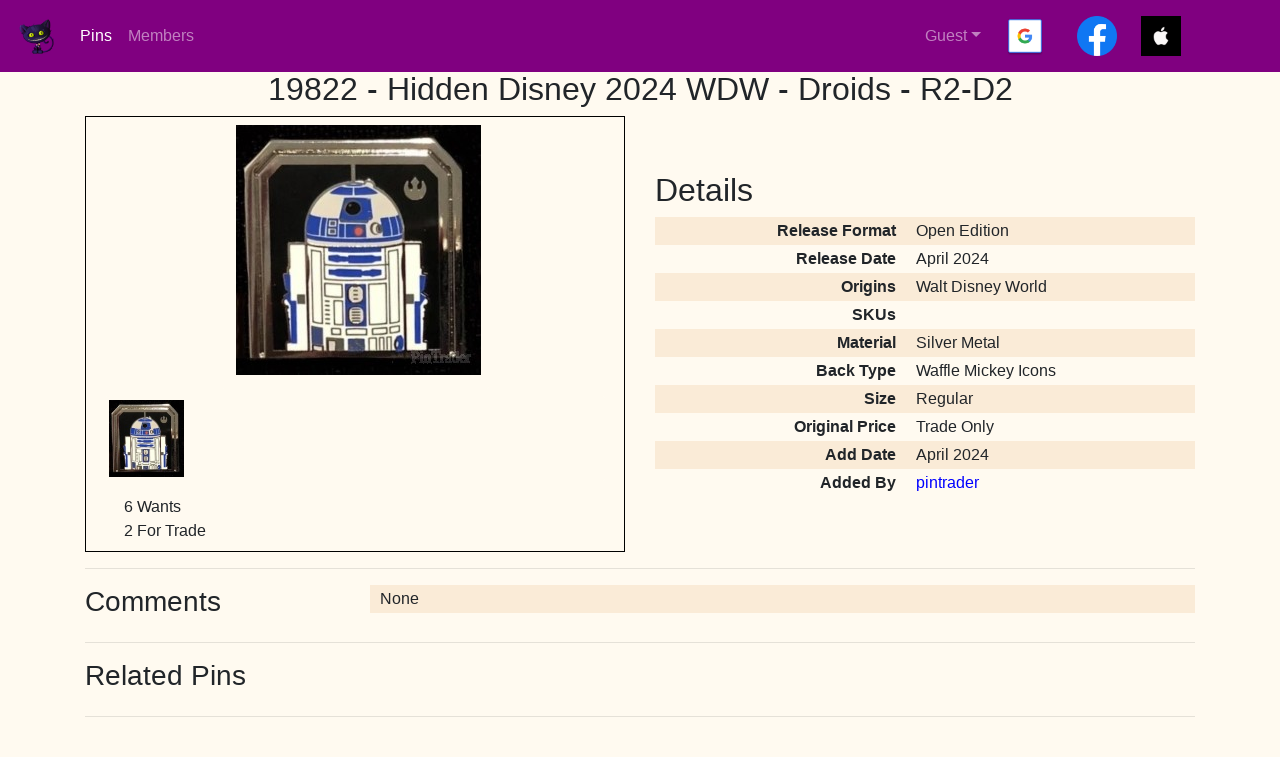

--- FILE ---
content_type: text/html; charset=utf-8
request_url: https://collectiblepintrader.com/pin/detail/19822/
body_size: 6148
content:
<html>
<head>
    <meta name="viewport" content="width=device-width, initial-scale=1.0">
    <title>Pin 19822</title>

<script src="https://code.jquery.com/jquery-3.3.1.min.js" integrity="sha256-FgpCb/KJQlLNfOu91ta32o/NMZxltwRo8QtmkMRdAu8=" crossorigin="anonymous"></script>
<script src="https://cdnjs.cloudflare.com/ajax/libs/popper.js/1.14.3/umd/popper.min.js" integrity="sha384-ZMP7rVo3mIykV+2+9J3UJ46jBk0WLaUAdn689aCwoqbBJiSnjAK/l8WvCWPIPm49" crossorigin="anonymous"></script>
<script src="/static/js/bootstrap.min.js"></script>


<link rel="stylesheet" href="/static/css/bootstrap-custom.min.css"/>
<link rel="stylesheet" href="/static/css/custom.css"/>


    <script type="text/javascript" src="/static/js/image_tools.js"></script>
    <script type="text/javascript" src="/static/js/rest.js"></script>
    <script type="text/javascript" src="/static/js/button-toggle.js"></script>
    <link rel="stylesheet" href="https://cdnjs.cloudflare.com/ajax/libs/ekko-lightbox/5.3.0/ekko-lightbox.css" integrity="sha256-HAaDW5o2+LelybUhfuk0Zh2Vdk8Y2W2UeKmbaXhalfA=" crossorigin="anonymous" />
    <link rel="stylesheet" href="/static/css/flexslider.css" type="text/css" media="screen"/>

</head>

<body onload="startFlexSlider()">


<div class="d-block d-md-none">
    <!-- tell phone users they need to use the app -->
    <h2 class="text-center">Collectible PinTrader</h2>

    <p>Your device size requires the use of the Collectible PinTrader App.</p>

    <div class="container">
        <div class="row text-center d-block p-4">
<a href="http://appstore.com/collectiblepintrader"><img src="/static/pics/apple_badge.png" style="height:75px;"/></a>
        </div>
        <div class="row text-center d-block p-4">
<a href="https://play.google.com/store/apps/details?id=com.collectibleapps.PinTrader"><img src="/static/pics/google_badge.png" style="height:75px;"/></a>
        </div>
    </div>
</div>

<div class="d-none d-md-block">
<input type="hidden" name="csrfmiddlewaretoken" value="sY4fNZCneOynNx5JGd7kjOtAOmeTLdJhGi172frvAh9Mt7cnn93CFD7j6QqJgCCy">

<!-- navigation -->
<div class="navbar fixed-top navbar-expand navbar-custom">
    <a href="/" class="navbar-left my-auto"><img class="navbar-brand" style="object-fit:scale-down;width:40px;height:50px;" src=/static/pics/cheshire_cat.png></img></a>

    <div class="collapse navbar-collapse justify-content-start" id="navbarNavAltMarkup">
        <div class="navbar-nav">
            <a class="nav-item nav-link active" href="/">Pins <span class="sr-only">(current)</span></a>
            <a class="nav-item nav-link" href="/user/search/?sort=stars">Members</a>
            
        </div>
    </div>
   
    <ul class="navbar-nav flex-row ml-md-auto d-none d-md-flex collapse navbar-collapse justify-content-end">
        
        <li class="nav-item dropdown my-auto">
            <a class="nav-link dropdown-toggle px-2" href="#" id="navbarDropdown" role="button" data-toggle="dropdown" aria-haspopup="true" aria-expanded="false">Guest</a>
            <div class="dropdown-menu" aria-labelledby="navbarDropdown">
                <a class="dropdown-item" href="/oauth/login/facebook/?next=/pin/detail/19822/&username=&country=&associate=">Login with Facebook</a>
                <a class="dropdown-item" href="/oauth/login/google-oauth2/?next=/pin/detail/19822/&username=&country=&associate=">Login with Google</a>
                <a class="dropdown-item" href="/create_account/">Create an account</a>
            </div>
        </li>
        <li class="nav-item my-auto">
            <a class="nav-link px-2" href="/oauth/login/google-oauth2/?next=/pin/detail/19822/&username=&country=&associate="><img class="px-2" style="object-fit:contain;height:40px;" src=/static/pics/box_login_google.png></img></a>
        </li>
        <li class="nav-item my-auto">
            <a class="nav-link px-2" href="/oauth/login/facebook/?next=/pin/detail/19822/&username=&country=&associate="><img class="px-2" style="object-fit:contain;height:40px;" src=/static/pics/box_login_facebook.png></img></a>
        </li>
        <li class="nav-item my-auto">
            <a class="nav-link px-2" href="/oauth/login/apple-id/?next=/pin/detail/19822/&notrest=1&username=&country=&associate="><img class="px-2" style="background-color:#000000;object-fit:contain;height:40px;width:40px;" src=/static/pics/box_login_apple.png></img></a>
        </li>
        
        </li>
        <li>
        <div class="fb-like my-auto pl-2" style="width:75px;" data-href="https://www.facebook.com/collectible.pintrader" data-layout="button_count" data-action="like" data-show-faces="false" data-width="100" data-share="false"></div>
        <div id="fb-root"></div>
        <script>(function(d, s, id) {
            var js, fjs = d.getElementsByTagName(s)[0];
            if (d.getElementById(id)) return;
            js = d.createElement(s); js.id = id;
            js.src = "//connect.facebook.net/en_US/sdk.js#xfbml=1&appId=2430699217155531&version=v2.0";
            fjs.parentNode.insertBefore(js, fjs);
        }(document, 'script', 'facebook-jssdk'));</script>
        </li>
    </ul>
</div>



<h2 class="text-center">19822 - Hidden Disney 2024 WDW - Droids - R2-D2</h2>

<div class="container">
    <div class="row">
    <div class="col-6 my-auto">
        <div class="container" style="max-width:600px;border:1px solid black;">
            <div class="row p-0"><div class="col-12">
                <section class="mx-auto d-block slider p-1" style="width:275px;height:275px;margin-left:auto;margin-right:auto;">
                    <div id="slider" class="flexslider">
                        <ul class="slides">
                            
                                
<li><div class="medium_slide"><a href="/static/images/26807/ad794c9ff65ecd01de1c993d4c6e9aea19e28a85.jpg" data-toggle="lightbox"><img src="/static/images/26807/0d7b4b5053b618a7768e6c4d56d6f58a561e8701.jpg"></a></div></li>
                                
                            
                        </ul>
                    </div>
                </section>
            </div></div>
            <div class="row" style="min-height:75px;"><div class="col-12">
                <section class="mx-auto d-block slider p-1" style="width:auto;height:95px;margin-left:auto;margin-right:auto;">
                    <div id="carousel" class="flexslider">
                        <ul class="slides">
                            
                                
<li><img src="/static/images/26807/28581a33094ee06faea8c28c72507ad8a09e4ce8.jpg" style="object-fit:scale-down;max-width:75px;max-height:80px;"/></li>
                                
                            
                        </ul>
                    </div>
                </section>
            </div></div>

            <div class="row p-2"><div class="col-12">
                <div class="container">
                    <div class="row">
                        <div class="col-4 my-auto">
                            6 Wants
                            <br/>
                            2 For Trade
                        </div>
                        <div class="col-8 my-auto">
                            
                        </div>
                    </div> 
                </div>
            </div></div>
        </div>
    </div>
    <div class="col-6 my-auto">
        <h2>Details</h2>
        <table border="0" cellpadding="0" cellspacing="0">
            <tr><td class="text-right font-weight-bold">Release Format</td><td>Open Edition</td></tr>
            <tr><td class="text-right font-weight-bold">Release Date</td><td>April 2024</td></tr>
            <tr><td class="text-right font-weight-bold">Origins</td><td>

  
Walt Disney World<br/>
  
</td></tr>
            <tr><td class="text-right font-weight-bold">SKUs</td><td>
</td></tr>
            
            <tr><td class="text-right font-weight-bold">Material</td><td>Silver Metal</td></tr>
            <tr><td class="text-right font-weight-bold">Back Type</td><td>Waffle Mickey Icons</td></tr>
            <tr><td class="text-right font-weight-bold">Size</td><td>Regular</td></tr>
            
            <tr><td class="text-right font-weight-bold">Original Price</td><td>Trade Only</td></tr>
            <tr><td class="text-right font-weight-bold">Add Date</td><td>April 2024</td></tr>
            <tr><td class="text-right font-weight-bold">Added By</td><td><a href="/user/profile/2/">pintrader</a></td></tr>
        </table>
    </div>
    </div>
    <div class="row"><div class="col-12"><hr/></div></div>


    
    
    


    <div class="row">
        <div class="col-3 my-auto mx-auto">
            <h3>Comments</h3>
        </div>
        <div class="col-9">
            <table border="0" cellpadding="0" cellspacing="0">
                <tr><td>None</td></tr>
            </table>
        </div>
    </div>
    <div class="row"><div class="col-12"><hr/></div></div>
    <div class="row">
        <div class="col-3 my-auto mx-auto">
            <h3>Related Pins</h3>
        </div>
        <div class="col-9">
            <table border="0" cellpadding="0" cellspacing="0">
                
            </table>
        </div>
    </div>

    <div class="row"><div class="col-12"><hr/></div></div>
    <div class="row">
        <div class="col-3 my-auto mx-auto">
            <h3>Groups</h3>
        </div>
        <div class="col-9">
            <table border="0" cellpadding="0" cellspacing="0">
                
                    <tr><td><a href="/pin/search/?group_in=3151&searchAllowed=false">Hidden Disney 2024</a></td></tr>
                
                    <tr><td><a href="/pin/search/?group_in=3185&searchAllowed=false">Hidden Disney 2024 WDW</a></td></tr>
                
                    <tr><td><a href="/pin/search/?group_in=3188&searchAllowed=false">Hidden Disney 2024 WDW - Droids</a></td></tr>
                
            </table>
        </div>
    </div> 
    <div class="row"><div class="col-12"><hr/></div></div>
    <div class="row">
        <div class="col-3 my-auto mx-auto">
            <h3>Keywords</h3>
        </div>
        <div class="col-9">
            <table border="0" cellpadding="0" cellspacing="0">
                
                    <tr><td><a href="/pin/search/?keywords_in=8085&searchAllowed=false">2024</a></td></tr>
                
                    <tr><td><a href="/pin/search/?keywords_in=49&searchAllowed=false">Blue</a></td></tr>
                
                    <tr><td><a href="/pin/search/?keywords_in=190&searchAllowed=false">Cast Lanyard</a></td></tr>
                
                    <tr><td><a href="/pin/search/?keywords_in=1891&searchAllowed=false">Droid</a></td></tr>
                
                    <tr><td><a href="/pin/search/?keywords_in=98&searchAllowed=false">Frame</a></td></tr>
                
                    <tr><td><a href="/pin/search/?keywords_in=8178&searchAllowed=false">Hidden</a></td></tr>
                
                    <tr><td><a href="/pin/search/?keywords_in=6912&searchAllowed=false">Hidden Disney</a></td></tr>
                
                    <tr><td><a href="/pin/search/?keywords_in=189&searchAllowed=false">Hidden Mickey</a></td></tr>
                
                    <tr><td><a href="/pin/search/?keywords_in=2202&searchAllowed=false">R2-D2</a></td></tr>
                
                    <tr><td><a href="/pin/search/?keywords_in=47&searchAllowed=false">Robot</a></td></tr>
                
                    <tr><td><a href="/pin/search/?keywords_in=1271&searchAllowed=false">Star Wars</a></td></tr>
                
                    <tr><td><a href="/pin/search/?keywords_in=2257&searchAllowed=false">WDW</a></td></tr>
                
            </table>
        </div>
    </div> 
    <div class="row"><div class="col-12"><hr/></div></div>

    <div class="row">
        <div class="col-3 my-auto mx-auto">
            <h3>Contributors</h3>
        </div>
        <div class="col-9">
            <table border="0" cellpadding="0" cellspacing="0">
                
            </table>
        </div>
    </div> 
</div>

<div class="modal" tabindex="-1" role="dialog" id="submitChangeModal" data-backdrop="static" data-keyboard="false" aria-labelledby="submitChangeModal" aria-hidden="true">
  <div class="modal-dialog" role="document">
    <div class="modal-content">
      <div class="modal-header">
        <h5 class="modal-title">Submit Changes</h5>
        <button type="button" class="close" data-dismiss="modal" aria-label="Close">
          <span aria-hidden="true">&times;</span>
        </button>
      </div>
      <div class="modal-body">
        <p>Describe any changes you believe should be made:</p>
        <textarea class="form-control-sm" id="change_text" style="height:200px;min-width:100%;" maxlength="4096"></textarea>
      </div>
      <div class="modal-footer">
        <button type="button" class="btn btn-primary" onclick="submitChange()" data-dismiss="modal">Submit</button>
        <button type="button" class="btn btn-secondary" data-dismiss="modal">Cancel</button>
      </div>
    </div>
  </div>
</div>


<div class="modal" tabindex="-1" role="dialog" id="errorModal" data-backdrop="static" data-keyboard="false" aria-labelledby="errorModal" aria-hidden="true">
  <div class="modal-dialog" role="document">
    <div class="modal-content">
      <div class="modal-header">
        <h5 class="modal-title">Error</h5>
        <button type="button" class="close" data-dismiss="modal" aria-label="Close">
          <span aria-hidden="true">&times;</span>
        </button>
      </div>
      <div class="modal-body container" id="error_div">
      </div>
      <div class="modal-footer">
        <button type="button" class="btn btn-secondary" data-dismiss="modal">Close</button>
      </div>
    </div>
  </div>
</div>

<script type="text/javascript">

var errorModalCallback = null;
var errorModalCallbackContext = null;

$('#errorModal').on('shown.bs.modal', function (e) {
    if (errorModalCallback) {
        errorModalCallback(errorModalCallbackContext);
    }
})
$('#errorModal').on('hidden.bs.modal', function (e) {
    var div = document.getElementById("error_div")
    while (div.firstChild) {
        div.removeChild(div.firstChild);
    }
})

function ErrorDisplay(error) {

    errorModalCallback = ErrorAddMessage;
    errorModalCallbackContext = {id: "error_message", message: error, color: "red"};
    $("#errorModal").modal();
}

function ErrorAddMessage(context) {

    var id = `_error_${context["id"]}`;
    var div = document.getElementById(id);
    if (!div) {
        // id doesn't yet exists in div
        row = document.createElement("div");
        row.classList.add("row");
        col = document.createElement("div");
        col.id = id;
        col.classList.add("col-12");
        row.appendChild(col)

        div = col 
        document.getElementById("error_div").appendChild(row);

    } else {
        div.appendChild(document.createTextNode(" "));
    }
 
    span = document.createElement("span");
    if ("color" in context && context["color"]) {
        span.style.color = context["color"];
    }
    span.appendChild(document.createTextNode(context["message"]));

    div.appendChild(span);
}
</script>


<div class="modal" tabindex="-1" role="dialog" id="statusModal" data-backdrop="static" data-keyboard="false" aria-labelledby="statusModal" aria-hidden="true">
  <div class="modal-dialog" role="document">
    <div class="modal-content">
      <div class="modal-header">
        <h5 class="modal-title" id="status_modal_title">Status</h5>
        <button type="button" class="close" data-dismiss="modal" aria-label="Close">
          <span aria-hidden="true">&times;</span>
        </button>
      </div>
      <div class="modal-body container" id="status_div">
      </div>
      <div class="modal-footer">
        <button type="button" class="btn btn-secondary" data-dismiss="modal">Close</button>
      </div>
    </div>
  </div>
</div>

<script type="text/javascript">

var statusModalCallback = null;
var statusModalCallbackContext = null;
var statusModalHiddenCallback = null;
var statusModalHiddenCallbackContext = null;

$('#statusModal').on('shown.bs.modal', function (e) {
    if (statusModalCallback) {
        statusModalCallback(statusModalCallbackContext);
    }
})
$('#statusModal').on('hidden.bs.modal', function (e) {
    var div = document.getElementById("status_div")
    while (div.firstChild) {
        div.removeChild(div.firstChild);
    }
    if (statusModalHiddenCallback) {
        statusModalHiddenCallback(statusModalHiddenCallbackContext);
    }
})

function StatusSetHiddenCallback(callback, context=null) {
    statusModalHiddenCallback = callback;
    statusModalHiddenCallbackContext = context;
}

function StatusDisplay(message) {

    statusModalCallback = StatusAddMessage;
    statusModalCallbackContext = {id: "status_message", message: message};
    $("#statusModal").modal();
}

function StatusStart(title, callback, callbackContext) {
    document.getElementById("status_modal_title").innerText = title;

    statusModalCallback = callback;
    statusModalCallbackContext = callbackContext;
    $("#statusModal").modal();
}

function StatusAddMessage(context) {

    var id = `_status_${context["id"]}`; 
    var div = document.getElementById(id);
    if (!div) {
        // id doesn't yet exists in div
        row = document.createElement("div");
        row.classList.add("row");
        col = document.createElement("div");
        col.id = id;
        col.classList.add("col-12");
        row.appendChild(col)

        div = col 
        document.getElementById("status_div").appendChild(row);

    } else {
        div.appendChild(document.createTextNode(" "));
    }
 
    span = document.createElement("span");
    if ("color" in context && context["color"]) {
        span.style.color = context["color"];
    }
    span.appendChild(document.createTextNode(context["message"]));

    div.appendChild(span);
}
</script>


<script type="text/javascript">
function displayError(error, detail=null) {
    if (detail) {
        ErrorDisplay(`${error} (${detail})`);
    } else {
        ErrorDisplay(`${error}`);
    }
}

function pinStatusChangedNo(type, element)
{
    var url = `/user/api/v1/${type}/delete/`;
    var active = document.getElementById(`${type}_no`).classList.contains("active");
    if (active) {
        var params = JSON.stringify({pin_id: 19822});
        var errorCallback = function(detail) { displayError(`Failed to update ${type} status`, detail); };
        var successCallback = function() { toggleButtonSwitchToNo(document.getElementById(`${type}_yes`), document.getElementById(`${type}_no`)); };
        var context = {parameters: params, errorCallback: errorCallback, successCallback: successCallback};
        postRESTCall(url, context);
    }
}
function pinStatusChangedYes(type, element)
{
    var url = `/user/api/v1/${type}/add/`;
    var active = document.getElementById(`${type}_yes`).classList.contains("active");
    if (active) {
        var params = JSON.stringify({pin_id: 19822});
        var errorCallback = function(detail) { displayError(`Failed to update ${type} status`, detail); };
        var successCallback = function() { toggleButtonSwitchToYes(document.getElementById(`${type}_yes`), document.getElementById(`${type}_no`)); };
        var context = {parameters: params, errorCallback: errorCallback, successCallback: successCallback};
        postRESTCall(url, context);
    }
}

function submitChange()
{
    var changes = document.getElementById("change_text").value;
    if (changes != "") {
        var createFailed = function(error, context) { displayError(error); };
        var createSucceeded = function(submissionId, context) {
            try {
                var url = "/pin/api/v1/submission/change/create/";
                var params = JSON.stringify({submission_id: submissionId, changes: context.changes});
                var errorCallback = function(detail) {
                    displayError("Failed to send changes", detail);
                    submissionDelete(submissionId);
                };
                var successCallback = function() {
                    StatusDisplay("Changes submitted. They will not be visible until a moderator approves them.");
                    document.getElementById("change_text").value = "";
                };
                var context = {parameters: params, errorCallback: errorCallback, successCallback: successCallback};
                postRESTCall(url, context);
            }
            catch (ex) {
                console.log(ex);
                submissionDelete(submissionId);
                displayError("Error submitting change");
            }
        }

        var context = {changes: changes};
        submissionCreate(19822, createSucceeded, createFailed, context);
    }
}

function submitImage(input)
{
    var createFailed = function(error, context) {
        displayError(error);
    }
    var createSucceeded = function(submissionId, context) {
        try {
            var url = "/pin/api/v1/submission/image/create/";
            var params = JSON.stringify({submission_id: submissionId, image: context.image});
            var errorCallback = function(detail) {
                displayError("Failed to send image", detail);
                submissionDelete(submissionId);
            };
            var successCallback = function() {
                StatusDisplay("Image submitted. It will not be visible until a moderator approves it.");
            };
            var context = {parameters: params, errorCallback: errorCallback, successCallback: successCallback};
            postRESTCall(url, context);
        }
        catch (ex) {
            console.log(ex);
            submissionDelete(submissionId);
            displayError("Error submitting image");
        }
    }

    if (input.files && input.files[0]) {
        var reader = new FileReader();
        reader.onload = function(readerEvent) {
            var img = new Image();
            img.onload = function(imageEvent) {

                var resizedImage = resizeImage(img, 1500);

                var context = {image: resizedImage};
                submissionCreate(19822, createSucceeded, createFailed, context);
            }
            img.src = readerEvent.target.result;
        }
        reader.readAsDataURL(input.files[0]);
    }
}
</script>

<!-- FlexSlider -->
<script defer src="/static/js/jquery.flexslider-min.js"></script>

<script type="text/javascript">
function startFlexSlider() {
    // The slider being synced must be initialized first
    $('#carousel').flexslider({
        animation: "slide",
        controlNav: false,
        animationLoop: false,
        slideshow: false,
        itemWidth: 80,
        itemMargin: 3,
        asNavFor: '#slider'
    });
    $('#slider').flexslider({
        animation: "slide",
        controlNav: false,
        animationLoop: false,
        slideshow: false,
        sync: "#carousel"
    });
}
</script>

<script src="https://cdnjs.cloudflare.com/ajax/libs/ekko-lightbox/5.3.0/ekko-lightbox.min.js" integrity="sha256-Y1rRlwTzT5K5hhCBfAFWABD4cU13QGuRN6P5apfWzVs=" crossorigin="anonymous"></script>
<script type="text/javascript">
    $(document).on('click', '[data-toggle="lightbox"]', function(event) {
        event.preventDefault();
        $(this).ekkoLightbox();
    });

</script>

<footer>
    <hr/>
    <center><a href="/about/">About<a> | <a href="/terms/">Terms</a> | <a href="/privacy/">Privacy</a></center>
    <center>Copyright &copy; 2018-2022 Collectible Apps, All rights reserved.</center>
</footer>

</body>
</html>


--- FILE ---
content_type: text/css
request_url: https://collectiblepintrader.com/static/css/custom.css
body_size: 3954
content:

body {
    padding-top: 70px;
}

.image_tiniest {
    width: 50px;
    height: 50px;
    display: block;
    margin: auto;
    object-fit: scale-down;
}

.image_tiny {
    width: 75px;
    height: 75px;
    display: block;
    margin: auto;
    object-fit: scale-down;
}

.image_small {
    width: 125px;
    height: 125px;
    display: block;
    margin: auto;
    object-fit: scale-down;
}

.image_medium {
    width: 250px;
    height: 250px;
    display: block;
    margin: auto;
    object-fit: scale-down;
}


.excluded-value {
    color: white;
    white-space: nowrap;
    background-color: red;
    border-radius: 25px;
    padding-left: 5px;
    padding-right: 5px;
    font-size: .9em;
}

.excluded-value:hover {
    background-color: black;
}

.included-value {
    color: white;
    white-space: nowrap;
    background-color: blue;
    border-radius: 25px;
    padding-left: 5px;
    padding-right: 5px;
    font-size: .9em;
}

.included-value:hover {
    background-color: black;
}

.unused-value {
    color: white;
    white-space: nowrap;
    background-color: black;
    border-radius: 25px;
    padding-left: 5px;
    padding-right: 5px;
    font-size: .9em;
}

div .bg-secondary {
    background-color: purple;
}

.navbar-custom {
    background-color: purple;
}

.navbar-custom .navbar-brand {
  color: white;
}

.navbar-custom .navbar-brand:hover, .navbar-custom .navbar-brand:focus {
  color: #fff;
}

.navbar-custom .navbar-nav .nav-link {
  color: rgba(255, 255, 255, 0.5);
}

.navbar-custom .navbar-nav .nav-link:hover, .navbar-custom .navbar-nav .nav-link:focus {
  color: rgba(255, 255, 255, 0.75);
}

.navbar-custom .navbar-nav .nav-link.disabled {
  color: rgba(255, 255, 255, 0.25);
}

.navbar-custom .navbar-nav .show > .nav-link,
.navbar-custom .navbar-nav .active > .nav-link,
.navbar-custom .navbar-nav .nav-link.show,
.navbar-custom .navbar-nav .nav-link.active {
  color: #fff;
}

.navbar-custom .navbar-toggler {
  color: rgba(255, 255, 255, 0.5);
  border-color: rgba(255, 255, 255, 0.1);
}

.navbar-custom .navbar-toggler-icon {
  background-image: url("data:image/svg+xml;charset=utf8,%3Csvg viewBox='0 0 30 30' xmlns='http://www.w3.org/2000/svg'%3E%3Cpath stroke='rgba(255, 255, 255, 0.5)' stroke-width='2' stroke-linecap='round' stroke-miterlimit='10' d='M4 7h22M4 15h22M4 23h22'/%3E%3C/svg%3E");
}

.navbar-custom .navbar-text {
  color: rgba(255, 255, 255, 0.5);
}

.navbar-custom .navbar-text a {
  color: #fff;
}

.navbar-custom .navbar-text a:hover, .navbar-custom .navbar-text a:focus {
  color: #fff;
}

table {
	width: 100%;
	border-spacing: 0;
	border-collapse: collapse;
	border: 0;
}

table th {
	background: purple;
	padding: 5px 10px;
	color: snow;
	text-align: left;
}

table tr td {
	background: floralwhite;
	padding: 5px 10px;
}

table tr:nth-child(odd) td {
	background: antiquewhite;
}

.centered {
    position: absolute;
    top: 50%;
    left: 50%;
    transform: translate(-50%, -50%);
}

.message-ob {
    background: #05728f;
    color: white;
    border-radius: 4px;
    padding: 2px;
}

.message-ib {
    background: #909090;
    color: white;
    border-radius: 4px;
    padding: 2px;
}

.flexslider .slides .small_slide img {
    width: 125px;
    height: 125px;
    margin-bottom: 0;
    object-fit: scale-down;
}

.flexslider .slides .small_slide a {
    height: 125px;
}

.small_slide {
    float: left;
    height: 125px;
    margin: 0 7px 10px 8px;
    text-align: center;
    width: 125px;
}

.small_slide a {
    display: block;
    height: 125px;
    position: relative;
}

.flexslider .slides .medium_slide img {
    width: 250px;
    height: 250px;
    margin-bottom: 0;
    object-fit: scale-down;
}

.flexslider .slides .medium_slide a {
    height: 250px;
}

.medium_slide {
    float: left;
    height: 250px;
    margin: 0 7px 10px 8px;
    text-align: center;
    width: 250px;
}

.medium_slide a {
    display: block;
    height: 250px;
    position: relative;
}



--- FILE ---
content_type: application/javascript; charset=utf-8
request_url: https://collectiblepintrader.com/static/js/button-toggle.js
body_size: 1102
content:

function toggleButtonSwitchToNo(yesElement, noElement) {
 
    $(noElement).removeClass('active');
    $(noElement).removeClass('btn-default');
    $(noElement).addClass('btn-danger');
    $(noElement).addClass('font-weight-bold');
    $(noElement).css("text-decoration", "underline");
     
    $(yesElement).addClass('active');
    $(yesElement).removeClass('btn-success');
    $(yesElement).addClass('btn-default');
    $(yesElement).removeClass('font-weight-bold');
    $(yesElement).removeClass('font-weight-bold');
    $(yesElement).css("text-decoration", "none");
}

function toggleButtonSwitchToYes(yesElement, noElement) {
    
    $(noElement).addClass('active');
    $(noElement).removeClass('btn-danger');
    $(noElement).addClass('btn-default');
    $(noElement).removeClass('font-weight-bold');
    $(noElement).css("text-decoration", "none");
     
    $(yesElement).removeClass('active');
    $(yesElement).removeClass('btn-default');
    $(yesElement).addClass('btn-success');
    $(yesElement).addClass('font-weight-bold');
    $(yesElement).css("text-decoration", "underline");
}



--- FILE ---
content_type: application/javascript; charset=utf-8
request_url: https://collectiblepintrader.com/static/js/rest.js
body_size: 4432
content:

function getRESTCall(url, context)
{
    var xhr = new XMLHttpRequest();
    xhr.open("GET", url, true);
    xhr.setRequestHeader("X-CSRFToken", jQuery("[name=csrfmiddlewaretoken]").val());

    xhr.onload = function() {
        if (this.status < 200 || this.status > 202) {
            if (("errorCallback" in context) && (context.errorCallback != null)) {
                var detail = parseErrorREST(this.responseText);
                if ("errorContext" in context) {
                    context.errorCallback(detail, context.errorContext);
                } else {
                    context.errorCallback(detail);
                }
            }
        } else {
            if (("successCallback" in context) && (context.successCallback != null)) {
                if ("successContext" in context) {
                    context.successContext["responseText"] = this.responseText;
                    context.successCallback(context.successContext);
                } else {
                    context.successCallback();
                }
            }
        }
    }

    xhr.send();
}

function postRESTCall(url, context)
{
    var xhr = new XMLHttpRequest();
    xhr.open("POST", url, true);
    xhr.setRequestHeader("Content-Type", "application/json");
    xhr.setRequestHeader("X-CSRFToken", jQuery("[name=csrfmiddlewaretoken]").val());

    xhr.onload = function() {
        if (this.status < 200 || this.status > 202) {
            if (("errorCallback" in context) && (context.errorCallback != null)) {
                var detail = parseErrorREST(this.responseText);
                if ("errorContext" in context) {
                    context.errorCallback(detail, context.errorContext);
                } else {
                    context.errorCallback(detail);
                }
            }
        } else {
            if (("successCallback" in context) && (context.successCallback != null)) {
                if ("successContext" in context) {
                    context.successContext["responseText"] = this.responseText;
                    context.successCallback(context.successContext);
                } else {
                    context.successCallback();
                }
            }
        }
    }

    if (("parameters" in context) && (context.parameters != null)) {
        xhr.send(context.parameters);
    } else {
        xhr.send();
    }
}

function submissionCreate(pinId, successCallback, errorCallback, callbackContext=null)
{
    var url = "/pin/api/v1/submission/create/";
    var params = null;
    if (pinId != null) {
        params = JSON.stringify({pin_id: pinId});
    }

    var _errorCallback = function(detail) {
        errorCallback("Failed to create submission (" + parseErrorREST(detail) + ")", callbackContext);
    };

    var _successCallback = function(context) {
        var submissionId = null;
        try {
            var result = JSON.parse(context.responseText);
            submissionId = result.submission_id;
        }
        catch (err) {
            console.log(context.responseText);
            console.log(err);
            errorCallback("Failed to parse submission create response", callbackContext);
        }
        successCallback(submissionId, callbackContext);
    }

    var context = {parameters: params, errorCallback: _errorCallback, successCallback: _successCallback, successContext: {}};
    postRESTCall(url, context);

}

function submissionDelete(submissionId, successCallback=null, errorCallback=null, callbackContext=null) 
{
    var url = "/pin/api/v1/submission/delete/";
    var params = JSON.stringify({submission_id: submissionId});

    var _successCallback = function(detail) {
        if (successCallback) {
            successCallback(submissionId, callbackContext);
        }
    };

    var _errorCallback = function(detail) {
        if (errorCallback) {
            errorCallback("Failed to delete submission (" + parseErrorREST(detail) + ")", callbackContext);
        }
    };

    var context = {parameters: params, errorCallback: _errorCallback, successCallback: _successCallback, successContext: {}};
    postRESTCall(url, context);
}

function parseErrorREST(response) {
    try {
        var details = JSON.parse(response);
        if ("detail" in details) {
            return details["detail"];
        } else {
            return response;
        }
    }
    catch (ex) {
        return response;
    }
}



--- FILE ---
content_type: application/javascript; charset=utf-8
request_url: https://collectiblepintrader.com/static/js/image_tools.js
body_size: 669
content:

function resizeImage(img, maxSize) {
    var width = img.width;
    var height = img.height;
    if (width > height) {
        if (width > maxSize) {
            height *= maxSize / width;
            width = maxSize;
        }
    } else {
        if (height > maxSize) {
            width *= maxSize / height;
            height = maxSize;
        }
    } 

    var canvas = document.createElement("canvas");
    canvas.width = width;
    canvas.height = height;
    canvas.getContext("2d").drawImage(img, 0, 0, width, height);
    var dataUrl = canvas.toDataURL("image/jpeg", 0.9);
    var BASE64_MARKER = ';base64,';
    return dataUrl.split(BASE64_MARKER)[1];
}

